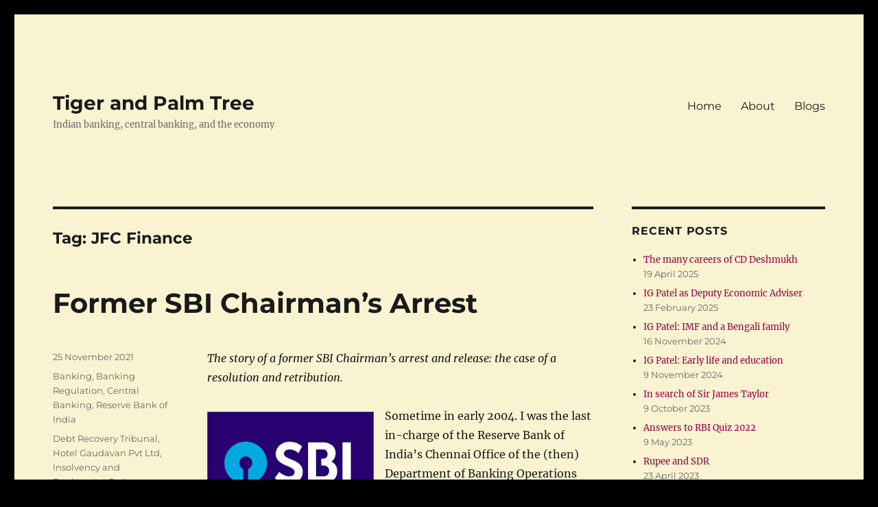

--- FILE ---
content_type: text/css
request_url: https://tigerandpalmtree.com/wp-content/uploads/sass/pvc.min.css?ver=1699512208
body_size: -350
content:
.clear{clear:both}.nobr{white-space:nowrap}.pvc_clear{clear:both}body .pvc-stats-icon,body .pvc-stats-icon svg{color:#823f1d !important;fill:#823f1d !important}body .pvc_stats .pvc-stats-icon{vertical-align:middle}body .pvc_stats .pvc-stats-icon.small svg{width:18px}body .pvc_stats .pvc-stats-icon.medium svg{width:24px}body .pvc_stats .pvc-stats-icon.large svg{width:30px}